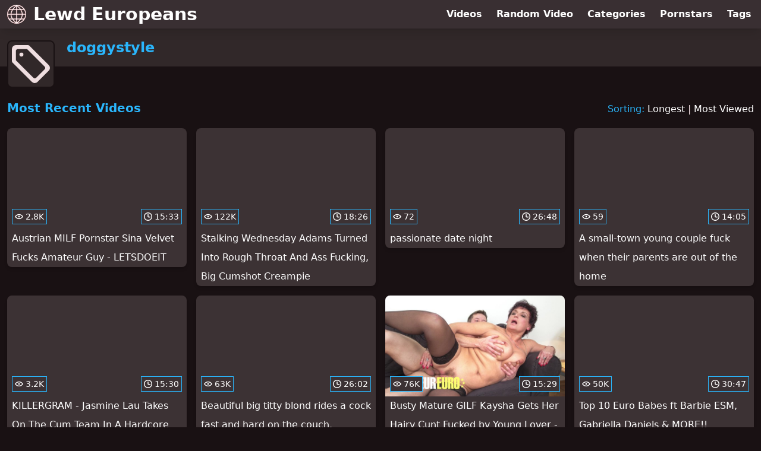

--- FILE ---
content_type: text/html; charset=utf-8
request_url: https://www.lewdeuropeans.com/tag/doggystyle
body_size: 11010
content:
<!DOCTYPE html>
<html lang="en">
  <head>
    <title>Most Recent doggystyle European Videos - Lewd Europeans</title>

    <meta charset="utf-8">
<meta name="viewport" content="width=device-width, initial-scale=1.0">

<link rel="preconnect" href="https://ei.phncdn.com">
<link rel="dns-prefetch" href="https://ei.phncdn.com">

<link rel="canonical" href="https://www.lewdeuropeans.com/tag/doggystyle">
<link rel="next" href="https://www.lewdeuropeans.com/tag/doggystyle/page/2">


<meta name="robots" content="noindex">

<meta name="description" content="Discover and Watch doggystyle European Videos at Lewd Europeans">
<meta name="theme-color" content="#2ab6fc">
    <link rel="apple-touch-icon" sizes="180x180" href="/apple-touch-icon.png">
<link rel="apple-touch-icon" sizes="192x192" href="/images/logo/192x192-c292f563caaf8ddb6670056fd657815c.png?vsn=d">
<link rel="icon" href="/favicon.ico" type="image/x-icon">
<link rel="manifest" href="/manifest.json" crossorigin="use-credentials">
<link rel="stylesheet" href="/css/app-292b432eaa5da7a762302446c09b805e.css?vsn=d">
<script src="/js/app-551b55ef96bd022845fe1d5eddd09b41.js?vsn=d" defer>
</script>
    
    <script type="application/ld+json">
  {"@context":"https://schema.org","@id":"https://www.lewdeuropeans.com/#website","@type":"WebSite","name":"Most Recent doggystyle European Videos - Lewd Europeans","url":"https://www.lewdeuropeans.com/"}
</script>

<script type="application/ld+json">
  {"@context":"https://schema.org","@id":"https://www.lewdeuropeans.com/tag/doggystyle#webpage","@type":"WebPage","isPartOf":{"@id":"https://www.lewdeuropeans.com/#website"},"name":"Most Recent doggystyle European Videos - Lewd Europeans","speakable":{"@type":"SpeakableSpecification","xpath":["/html/head/title","/html/head/meta[@name='description']/@content"]},"url":"https://www.lewdeuropeans.com/tag/doggystyle"}
</script>


  
  
  

    
  </head>
  <body>
    <svg style="display: none">
  <symbol id="icon-clock" viewBox="0 0 20 20">
  <path fill="currentColor" fill-rule="evenodd" d="M18 10c0-4.411-3.589-8-8-8s-8 3.589-8 8 3.589 8 8 8 8-3.589 8-8m2 0c0 5.523-4.477 10-10 10S0 15.523 0 10 4.477 0 10 0s10 4.477 10 10m-4 1a1 1 0 0 1-1 1h-4a2 2 0 0 1-2-2V5a1 1 0 0 1 2 0v4c0 .55.45 1 1 1h3a1 1 0 0 1 1 1"/>
</symbol>
<symbol id="icon-eye" viewBox="0 -4 20 20">
  <path fill="currentColor" fill-rule="evenodd" d="M12 6c0 1.148-.895 2.077-2 2.077S8 7.147 8 6c0-1.148.895-2.077 2-2.077s2 .93 2 2.077m-2 3.923C7.011 9.924 4.195 8.447 2.399 6 4.195 3.554 7.011 2.076 10 2.076s5.805 1.478 7.601 3.925C15.805 8.447 12.989 9.924 10 9.924M10 0C5.724 0 1.999 2.417 0 6c1.999 3.584 5.724 6 10 6s8.001-2.416 10-6c-1.999-3.583-5.724-6-10-6"/>
</symbol>
<symbol id="icon-tag" viewBox="0 0 20 20">
  <path fill="currentColor" fill-rule="evenodd" d="M3.978 5.02a1.044 1.044 0 1 1 2.087 0 1.044 1.044 0 0 1-2.087 0Zm7.297 12.156L2.24 8.141a.521.521 0 0 1-.153-.37V3.13c0-.577.467-1.045 1.044-1.045h4.64c.14 0 .272.056.37.154l9.035 9.035a1.044 1.044 0 0 1 0 1.476l-4.426 4.426a1.044 1.044 0 0 1-1.475 0Zm4.659-10.094L9.158.305A1.046 1.046 0 0 0 8.421 0H2.087A2.087 2.087 0 0 0 0 2.085V8.42c0 .277.11.542.306.738l10.231 10.23a2.086 2.086 0 0 0 2.95 0l5.902-5.9a2.086 2.086 0 0 0 0-2.951l-3.455-3.455Z"/>
</symbol>

</svg>

<header>
  <div class="bg-surface-container-highest/95 fixed flex justify-center shadow-lg top-0 w-full z-10">
  <div class="flex flex-col justify-between w-full md:flex-row md:mx-auto md:max-w-grid-3 lg:max-w-grid-4 2xl:max-w-grid-5">
    <input type="checkbox" id="header-mainnav-state" name="header-mainnav-state" class="peer" style="display: none">

    <div class="flex group/wrapper h-[48px] max-w-grid-1 mx-auto w-full xs:max-w-grid-2 md:max-w-none md:mx-0 md:w-auto">
      <a class="flex font-bold group/title items-center leading-10 pl-3 text-xl xs:text-2xl md:!text-3xl hover:text-highlight-secondary" href="/">
        <svg class="inline-block fill-on-surface h-8 mr-3 stroke-highlight-secondary w-8 group-hover/title:fill-highlight-secondary" version="1.1" xmlns="http://www.w3.org/2000/svg" xmlns:xlink="http://www.w3.org/1999/xlink" preserveAspectRatio="xMidYMid meet" viewBox="0 0 640 640">
  <path fill-opacity="1" opacity="1" stroke-width="4" stroke-opacity="1" d="M571.33 465.53C577.27 455.18 582.68 444.33 587.56 432.99C587.65 432.76 587.75 432.55 587.87 432.33C595.21 415.02 600.74 397.03 604.48 378.4C607.37 363.95 609.15 349.12 609.83 333.94C601.09 333.94 531.14 333.94 522.4 333.94C520.81 378.31 507.56 422.08 482.86 465.25C488.57 465.25 517.15 465.25 568.58 465.25L568.58 465.25C569.81 465.32 570.73 465.41 571.33 465.53ZM465.27 493.13C438.54 531.85 402.53 570.09 357.42 607.86C364.49 606.98 371.49 605.85 378.4 604.47C397.28 600.7 415.48 595.07 433 587.58C433 587.58 433 587.56 432.99 587.56C450.8 579.9 467.39 570.93 482.73 560.65C498.1 550.34 512.34 538.62 525.43 525.48C525.43 525.47 525.45 525.46 525.48 525.43C525.48 525.43 525.48 525.43 525.48 525.43C535.61 515.34 544.89 504.57 553.33 493.13C553.33 493.13 553.33 493.13 553.33 493.13C500.5 493.13 471.14 493.13 465.27 493.13ZM174.73 493.13C165.92 493.13 95.49 493.13 86.68 493.13C95.12 504.57 104.4 515.34 114.52 525.43C114.53 525.43 114.54 525.45 114.58 525.48C114.58 525.48 114.58 525.48 114.58 525.48C127.67 538.62 141.91 550.34 157.28 560.65C172.61 570.93 189.2 579.9 207.01 587.56C207.23 587.65 207.46 587.75 207.67 587.86C224.99 595.21 242.97 600.74 261.61 604.47C268.52 605.85 275.51 606.98 282.58 607.86C282.58 607.86 282.58 607.86 282.58 607.86C228.5 557.18 192.55 518.94 174.73 493.13ZM157.14 465.25C132.45 422.08 119.19 378.31 117.61 333.94C108.87 333.94 38.93 333.94 30.18 333.94C30.86 349.12 32.64 363.94 35.53 378.4C39.31 397.27 44.94 415.48 52.43 433C52.43 433 52.45 432.99 52.45 432.99C57.29 444.23 62.64 454.99 68.52 465.25C68.52 465.25 68.52 465.25 68.52 465.25C121.69 465.25 151.23 465.25 157.14 465.25ZM118.16 306.06C121.39 262.59 135.82 218.82 161.67 174.75C152.36 174.75 77.84 174.75 68.52 174.75C62.64 185.01 57.29 195.77 52.45 207.01C52.35 207.24 52.25 207.46 52.14 207.67C44.8 224.99 39.27 242.97 35.53 261.6C32.64 276.06 30.86 290.88 30.18 306.06C30.18 306.06 30.18 306.06 30.18 306.06C82.97 306.06 112.29 306.06 118.16 306.06ZM179.53 146.88C205.97 108.78 240.92 70.46 284.55 31.91C276.8 32.82 269.16 34.02 261.61 35.53C242.73 39.31 224.53 44.94 207.01 52.43C207.01 52.43 207.02 52.44 207.02 52.44C189.2 60.11 172.61 69.07 157.28 79.36C141.92 89.67 127.68 101.38 114.58 114.52C114.58 114.53 114.56 114.54 114.52 114.57C114.52 114.57 114.52 114.57 114.52 114.57C104.4 124.67 95.12 135.43 86.68 146.88C86.68 146.88 86.68 146.88 86.68 146.88C142.39 146.88 173.34 146.88 179.53 146.88ZM460.48 146.87C469.76 146.87 544.04 146.87 553.33 146.87C544.89 135.43 535.61 124.66 525.48 114.57C525.47 114.57 525.46 114.55 525.42 114.52C525.42 114.52 525.42 114.52 525.42 114.52C512.34 101.38 498.09 89.67 482.72 79.36C467.39 69.07 450.8 60.11 432.99 52.44C432.77 52.35 432.54 52.25 432.33 52.14C415.01 44.8 397.03 39.26 378.4 35.53C370.85 34.02 363.2 32.82 355.45 31.91C355.45 31.91 355.45 31.91 355.45 31.91C407.84 83.15 442.85 121.47 460.48 146.87ZM478.33 174.75C504.19 218.82 518.61 262.59 521.85 306.06C530.65 306.06 601.03 306.06 609.83 306.06C609.15 290.88 607.36 276.06 604.47 261.6C600.69 242.73 595.06 224.52 587.58 207C587.57 207.01 587.56 207.01 587.56 207.01C582.72 195.77 577.37 185.01 571.48 174.75C571.48 174.75 571.48 174.75 571.48 174.75C515.59 174.75 484.54 174.75 478.33 174.75ZM320.01 2C341.9 2 363.18 4.07 383.84 8.2C404.2 12.28 423.99 18.4 443.22 26.56C443.49 26.65 443.74 26.75 443.99 26.86C463.15 35.11 481.24 44.9 498.18 56.28C515.1 67.62 530.75 80.49 545.11 94.9C559.52 109.26 572.39 124.92 583.73 141.82C595.1 158.77 604.9 176.85 613.15 196.03C613.14 196.03 613.14 196.03 613.12 196.03C613.14 196.06 613.14 196.07 613.15 196.08C621.46 215.53 627.68 235.56 631.8 256.16C635.94 276.83 638 298.11 638 320C638 341.9 635.94 363.18 631.8 383.85C627.73 404.2 621.6 424 613.45 443.22C613.35 443.48 613.25 443.74 613.14 443.98C604.89 463.16 595.1 481.23 583.72 498.19C572.38 515.09 559.52 530.74 545.1 545.1C530.74 559.52 515.09 572.39 498.18 583.73C481.24 595.1 463.15 604.9 443.98 613.15C443.98 613.14 443.98 613.14 443.97 613.12C443.94 613.14 443.92 613.14 443.92 613.15C424.47 621.46 404.43 627.68 383.83 631.8C363.17 635.93 341.89 638 320 638C298.11 638 276.82 635.93 256.16 631.8C235.8 627.73 216.01 621.6 196.77 613.45C196.52 613.35 196.27 613.25 196.01 613.14C176.84 604.9 158.76 595.1 141.81 583.72C124.91 572.38 109.25 559.51 94.89 545.1C80.48 530.74 67.61 515.08 56.27 498.18C44.9 481.23 35.1 463.16 26.85 443.98C26.86 443.98 26.86 443.97 26.88 443.97C26.86 443.94 26.86 443.93 26.85 443.92C18.54 424.47 12.32 404.44 8.2 383.84C4.07 363.18 2 341.9 2 320C2 298.11 4.07 276.82 8.21 256.16C12.28 235.8 18.4 216 26.56 196.78C26.65 196.52 26.75 196.26 26.86 196.02C35.11 176.84 44.9 158.76 56.28 141.81C67.62 124.91 80.49 109.25 94.9 94.89C109.26 80.48 124.91 67.61 141.82 56.27C158.77 44.89 176.85 35.1 196.02 26.85C196.02 26.85 196.02 26.86 196.02 26.87C196.05 26.86 196.07 26.85 196.07 26.85C215.53 18.55 235.56 12.33 256.17 8.2C256.17 8.2 256.17 8.2 256.17 8.2C284.13 4.07 305.41 2 320.01 2ZM333.94 146.88C389.3 146.88 420.06 146.88 426.21 146.88C401.97 114.91 371.25 82.61 333.94 49.97C333.94 49.97 333.94 49.97 333.94 49.97L333.94 146.88ZM333.94 306.06C429.97 306.06 483.32 306.06 493.99 306.06C490.37 262.94 474.38 219.17 445.76 174.75C438.31 174.75 401.04 174.75 333.94 174.75L333.94 174.75L333.94 306.06ZM333.94 465.25C403.85 465.25 442.69 465.25 450.45 465.25C478.03 421.8 492.84 378.02 494.61 333.94C483.9 333.94 430.34 333.94 333.94 333.94L333.94 333.94L333.94 465.25ZM333.94 591.22C373.51 558.7 405.9 526 430.97 493.13C424.5 493.13 392.16 493.13 333.94 493.13L333.94 493.13C333.94 551.98 333.94 584.68 333.94 591.22ZM306.07 493.13C247.85 493.13 215.5 493.13 209.03 493.13C234.1 526 266.49 558.71 306.07 591.23C306.07 591.23 306.07 591.23 306.07 591.23L306.07 493.13ZM306.07 333.94C209.67 333.94 156.11 333.94 145.4 333.94C147.17 378.02 161.97 421.8 189.56 465.25C197.33 465.25 236.16 465.25 306.07 465.25L306.07 465.25L306.07 333.94ZM306.07 174.75C238.97 174.75 201.7 174.75 194.25 174.75C165.63 219.17 149.64 262.94 146.01 306.06C156.68 306.06 210.03 306.06 306.07 306.06L306.07 306.06L306.07 174.75ZM306.07 49.96C268.76 82.6 238.04 114.91 213.8 146.88C219.95 146.88 250.7 146.88 306.07 146.88L306.07 146.88C306.07 88.73 306.07 56.42 306.07 49.96Z"></path>
</svg>
        Lewd Europeans
      </a>

      <label class="font-bold leading-relaxed ml-auto px-3 text-3xl md:hidden peer-checked:group-[]/wrapper:text-highlight-secondary" for="header-mainnav-state">
        ☰
      </label>
    </div>

    <nav class="bg-surface-container-highest/95 border-surface-container-high border-t-2 flex-wrap hidden max-w-grid-1 mx-auto shadow-lg w-full px-1 xs:max-w-grid-2 md:bg-inherit md:border-t-0 md:flex md:mx-0 md:max-w-none md:shadow-none md:w-auto peer-checked:flex">
      <div class="group">
        <a class="block font-bold leading-8 px-2 md:leading-12 lg:px-3 group-hover:text-highlight-secondary" href="/videos">
          Videos
        </a>
      </div>

      <div class="group">
        <span class="block font-bold leading-8 px-2 md:leading-12 lg:px-3 group-hover:text-highlight-secondary" data-href="L3ZpZGVvL3JhbmRvbQ==">
          Random Video
        </span>
      </div>

      <div class="basis-full w-0 sm:hidden"></div>

      <div class="group" data-flyout="categories">
        <a class="block font-bold leading-8 px-2 md:leading-12 lg:px-3 group-hover:text-highlight-secondary" href="/categories">
          Categories
        </a>
        
      </div>

      <div class="group" data-flyout="pornstars">
        <a class="block font-bold leading-8 px-2 md:leading-12 lg:px-3 group-hover:text-highlight-secondary" href="/pornstars">
          Pornstars
        </a>
        
      </div>

      <div class="group" data-flyout="tags">
        <a class="block font-bold leading-8 px-2 md:leading-12 lg:px-3 group-hover:text-highlight-secondary" href="/tags">
          Tags
        </a>
        
      </div>
    </nav>
  </div>
</div>
  <div class="bg-surface-container-high min-h-16 pt-4 md:mb-10">
  <div class="max-w-grid mx-auto pl-20 relative md:pl-28">
    <div class="absolute bg-surface-container-high border-2 border-background h-12 left-3 p-1.5 rounded-lg w-12 -top-2 md:h-20 md:top-1 md:w-20">
      <svg class="h-full w-full">
  <use href="#icon-tag"></use>
</svg>
    </div>
    <a href="/tag/doggystyle">
      <h1 class="font-bold text-2xl text-highlight-primary">doggystyle</h1>
    </a>
  </div>
</div>
</header>

<main><script type="application/ld+json">
  {"@context":"https://schema.org","@type":"BreadcrumbList","itemListElement":[{"@type":"ListItem","item":"https://www.lewdeuropeans.com/tags","name":"Tags","position":1},{"@type":"ListItem","name":"doggystyle","position":2}],"name":"Breadcrumb Trail"}
</script>
<section class="align-center flex flex-wrap justify-between">
  <h2 class="font-bold text-highlight-primary text-xl w-full lg:w-auto">Most Recent Videos</h2>

  <div class="mt-3 lg:mt-auto">
    <span class="text-highlight-primary">Sorting:</span>
    <a href="/tag/doggystyle?sort=longest">Longest</a> | <a href="/tag/doggystyle?sort=most_viewed">Most Viewed</a>
  </div>

  <div class="flex flex-wrap grow justify-center mt-3 -mx-2 w-full">
    <div class="max-w-grid-1 p-2 w-grid">
      <a class="bg-surface-container-highest block rounded-lg shadow-md hover:bg-highlight-primary hover:text-inverse-on-surface" href="/video/pornhub/6943fb51c8f05/austrian-milf-pornstar-sina-velvet-fucks-amateur-guy-letsdoeit" title="Austrian MILF Pornstar Sina Velvet Fucks Amateur Guy - LETSDOEIT">
  <div class="overflow-hidden pt-[56.25%] relative rounded-t-lg w-full">
    <img class="absolute contain-intrinsic-320-180 content-auto left-0 top-0 w-full hover:scale-105" src="data:image/svg+xml,%3Csvg%20xmlns='http://www.w3.org/2000/svg'%20viewBox='0%200%2016%209'%3E%3C/svg%3E" data-lazy-src="https://ei.phncdn.com/videos/202512/18/33111265/original/(m=eaAaGwObaaamqv)(mh=f06AWytdQzDID9hu)16.jpg" alt="Austrian MILF Pornstar Sina Velvet Fucks Amateur Guy - LETSDOEIT">

    <div class="absolute bg-surface-container-highest bg-opacity-70 border border-highlight-primary bottom-2 font-sans leading-4 left-2 p-1 text-nowrap text-on-surface text-sm">
      <svg class="h-3.5 inline-block -mt-0.5 w-3.5">
  <use href="#icon-eye"></use>
</svg>
      2.8K
    </div>

    <div class="absolute bg-surface-container-highest bg-opacity-70 border border-highlight-primary bottom-2 font-sans leading-4 p-1 right-2 text-nowrap text-on-surface text-sm">
      <svg class="h-3.5 inline-block -mt-0.5 w-3.5">
  <use href="#icon-clock"></use>
</svg>
      15:33
    </div>
  </div>

  <div class="leading-loose overflow-hidden px-2 text-ellipsis text-nowrap">
    Austrian MILF Pornstar Sina Velvet Fucks Amateur Guy - LETSDOEIT
  </div>
</a>
    </div><div class="max-w-grid-1 p-2 w-grid">
      <a class="bg-surface-container-highest block rounded-lg shadow-md hover:bg-highlight-primary hover:text-inverse-on-surface" href="/video/pornhub/688663655506e/stalking-wednesday-adams-turned-into-rough-throat-and-ass-fucking-big-cumshot-creampie" title="Stalking Wednesday Adams Turned Into Rough Throat And Ass Fucking, Big Cumshot Creampie">
  <div class="overflow-hidden pt-[56.25%] relative rounded-t-lg w-full">
    <img class="absolute contain-intrinsic-320-180 content-auto left-0 top-0 w-full hover:scale-105" src="data:image/svg+xml,%3Csvg%20xmlns='http://www.w3.org/2000/svg'%20viewBox='0%200%2016%209'%3E%3C/svg%3E" data-lazy-src="https://ei.phncdn.com/videos/202507/27/17323835/original/(m=qG8_UO0beaAaGwObaaamqv)(mh=V9DmYvyyHYaNs-FB)0.jpg" alt="Stalking Wednesday Adams Turned Into Rough Throat And Ass Fucking, Big Cumshot Creampie">

    <div class="absolute bg-surface-container-highest bg-opacity-70 border border-highlight-primary bottom-2 font-sans leading-4 left-2 p-1 text-nowrap text-on-surface text-sm">
      <svg class="h-3.5 inline-block -mt-0.5 w-3.5">
  <use href="#icon-eye"></use>
</svg>
      122K
    </div>

    <div class="absolute bg-surface-container-highest bg-opacity-70 border border-highlight-primary bottom-2 font-sans leading-4 p-1 right-2 text-nowrap text-on-surface text-sm">
      <svg class="h-3.5 inline-block -mt-0.5 w-3.5">
  <use href="#icon-clock"></use>
</svg>
      18:26
    </div>
  </div>

  <div class="leading-loose overflow-hidden px-2 text-ellipsis text-nowrap">
    Stalking Wednesday Adams Turned Into Rough Throat And Ass Fucking, Big Cumshot Creampie
  </div>
</a>
    </div><div class="max-w-grid-1 p-2 w-grid">
      <a class="bg-surface-container-highest block rounded-lg shadow-md hover:bg-highlight-primary hover:text-inverse-on-surface" href="/video/pornhub/68f14d22b3d9b/passionate-date-night" title="passionate date night">
  <div class="overflow-hidden pt-[56.25%] relative rounded-t-lg w-full">
    <img class="absolute contain-intrinsic-320-180 content-auto left-0 top-0 w-full hover:scale-105" src="data:image/svg+xml,%3Csvg%20xmlns='http://www.w3.org/2000/svg'%20viewBox='0%200%2016%209'%3E%3C/svg%3E" data-lazy-src="https://ei.phncdn.com/videos/202510/16/26532445/original/(m=eaAaGwObaaamqv)(mh=mv_bZaKY6KQszuJK)12.jpg" alt="passionate date night">

    <div class="absolute bg-surface-container-highest bg-opacity-70 border border-highlight-primary bottom-2 font-sans leading-4 left-2 p-1 text-nowrap text-on-surface text-sm">
      <svg class="h-3.5 inline-block -mt-0.5 w-3.5">
  <use href="#icon-eye"></use>
</svg>
      72
    </div>

    <div class="absolute bg-surface-container-highest bg-opacity-70 border border-highlight-primary bottom-2 font-sans leading-4 p-1 right-2 text-nowrap text-on-surface text-sm">
      <svg class="h-3.5 inline-block -mt-0.5 w-3.5">
  <use href="#icon-clock"></use>
</svg>
      26:48
    </div>
  </div>

  <div class="leading-loose overflow-hidden px-2 text-ellipsis text-nowrap">
    passionate date night
  </div>
</a>
    </div><div class="max-w-grid-1 p-2 w-grid">
      <a class="bg-surface-container-highest block rounded-lg shadow-md hover:bg-highlight-primary hover:text-inverse-on-surface" href="/video/pornhub/68e7edb7bdb06/a-small-town-young-couple-fuck-when-their-parents-are-out-of-the-home" title="A small-town young couple fuck when their parents are out of the home">
  <div class="overflow-hidden pt-[56.25%] relative rounded-t-lg w-full">
    <img class="absolute contain-intrinsic-320-180 content-auto left-0 top-0 w-full hover:scale-105" src="data:image/svg+xml,%3Csvg%20xmlns='http://www.w3.org/2000/svg'%20viewBox='0%200%2016%209'%3E%3C/svg%3E" data-lazy-src="https://ei.phncdn.com/videos/202510/09/25722325/original/(m=q6VHWU0beaAaGwObaaamqv)(mh=MryN2QDJ8Q7THxg8)0.jpg" alt="A small-town young couple fuck when their parents are out of the home">

    <div class="absolute bg-surface-container-highest bg-opacity-70 border border-highlight-primary bottom-2 font-sans leading-4 left-2 p-1 text-nowrap text-on-surface text-sm">
      <svg class="h-3.5 inline-block -mt-0.5 w-3.5">
  <use href="#icon-eye"></use>
</svg>
      59
    </div>

    <div class="absolute bg-surface-container-highest bg-opacity-70 border border-highlight-primary bottom-2 font-sans leading-4 p-1 right-2 text-nowrap text-on-surface text-sm">
      <svg class="h-3.5 inline-block -mt-0.5 w-3.5">
  <use href="#icon-clock"></use>
</svg>
      14:05
    </div>
  </div>

  <div class="leading-loose overflow-hidden px-2 text-ellipsis text-nowrap">
    A small-town young couple fuck when their parents are out of the home
  </div>
</a>
    </div><div class="max-w-grid-1 p-2 w-grid">
      <a class="bg-surface-container-highest block rounded-lg shadow-md hover:bg-highlight-primary hover:text-inverse-on-surface" href="/video/pornhub/690f9792639af/killergram-jasmine-lau-takes-on-the-cum-team-in-a-hardcore-gangbang-at-killergram-towers" title="KILLERGRAM - Jasmine Lau Takes On The Cum Team In A Hardcore Gangbang At Killergram Towers">
  <div class="overflow-hidden pt-[56.25%] relative rounded-t-lg w-full">
    <img class="absolute contain-intrinsic-320-180 content-auto left-0 top-0 w-full hover:scale-105" src="data:image/svg+xml,%3Csvg%20xmlns='http://www.w3.org/2000/svg'%20viewBox='0%200%2016%209'%3E%3C/svg%3E" data-lazy-src="https://ei.phncdn.com/videos/202511/08/29097245/original/(m=qX9UHX0beaAaGwObaaamqv)(mh=5jUECr4AkfbChdPM)0.jpg" alt="KILLERGRAM - Jasmine Lau Takes On The Cum Team In A Hardcore Gangbang At Killergram Towers">

    <div class="absolute bg-surface-container-highest bg-opacity-70 border border-highlight-primary bottom-2 font-sans leading-4 left-2 p-1 text-nowrap text-on-surface text-sm">
      <svg class="h-3.5 inline-block -mt-0.5 w-3.5">
  <use href="#icon-eye"></use>
</svg>
      3.2K
    </div>

    <div class="absolute bg-surface-container-highest bg-opacity-70 border border-highlight-primary bottom-2 font-sans leading-4 p-1 right-2 text-nowrap text-on-surface text-sm">
      <svg class="h-3.5 inline-block -mt-0.5 w-3.5">
  <use href="#icon-clock"></use>
</svg>
      15:30
    </div>
  </div>

  <div class="leading-loose overflow-hidden px-2 text-ellipsis text-nowrap">
    KILLERGRAM - Jasmine Lau Takes On The Cum Team In A Hardcore Gangbang At Killergram Towers
  </div>
</a>
    </div><div class="max-w-grid-1 p-2 w-grid">
      <a class="bg-surface-container-highest block rounded-lg shadow-md hover:bg-highlight-primary hover:text-inverse-on-surface" href="/video/pornhub/661f71550262e/beautiful-big-titty-blond-rides-a-cock-fast-and-hard-on-the-couch" title="Beautiful big titty blond rides a cock fast and hard on the couch.">
  <div class="overflow-hidden pt-[56.25%] relative rounded-t-lg w-full">
    <img class="absolute contain-intrinsic-320-180 content-auto left-0 top-0 w-full hover:scale-105" src="data:image/svg+xml,%3Csvg%20xmlns='http://www.w3.org/2000/svg'%20viewBox='0%200%2016%209'%3E%3C/svg%3E" data-lazy-src="https://ei.phncdn.com/videos/202404/17/451184491/original/(m=eaAaGwObaaamqv)(mh=ZFRBIDDcWDQGlWwW)10.jpg" alt="Beautiful big titty blond rides a cock fast and hard on the couch.">

    <div class="absolute bg-surface-container-highest bg-opacity-70 border border-highlight-primary bottom-2 font-sans leading-4 left-2 p-1 text-nowrap text-on-surface text-sm">
      <svg class="h-3.5 inline-block -mt-0.5 w-3.5">
  <use href="#icon-eye"></use>
</svg>
      63K
    </div>

    <div class="absolute bg-surface-container-highest bg-opacity-70 border border-highlight-primary bottom-2 font-sans leading-4 p-1 right-2 text-nowrap text-on-surface text-sm">
      <svg class="h-3.5 inline-block -mt-0.5 w-3.5">
  <use href="#icon-clock"></use>
</svg>
      26:02
    </div>
  </div>

  <div class="leading-loose overflow-hidden px-2 text-ellipsis text-nowrap">
    Beautiful big titty blond rides a cock fast and hard on the couch.
  </div>
</a>
    </div><div class="max-w-grid-1 p-2 w-grid">
      <a class="bg-surface-container-highest block rounded-lg shadow-md hover:bg-highlight-primary hover:text-inverse-on-surface" href="/video/pornhub/682c9798d7a75/busty-mature-gilf-kaysha-gets-her-hairy-cunt-fucked-by-young-lover-amateur-euro" title="Busty Mature GILF Kaysha Gets Her Hairy Cunt Fucked by Young Lover - AMATEUR EURO">
  <div class="overflow-hidden pt-[56.25%] relative rounded-t-lg w-full">
    <img class="absolute contain-intrinsic-320-180 content-auto left-0 top-0 w-full hover:scale-105" src="data:image/svg+xml,%3Csvg%20xmlns='http://www.w3.org/2000/svg'%20viewBox='0%200%2016%209'%3E%3C/svg%3E" data-lazy-src="https://ei.phncdn.com/videos/202505/20/468904515/original/(m=eaAaGwObaaamqv)(mh=2TayeCSR9sH4LRFJ)16.jpg" alt="Busty Mature GILF Kaysha Gets Her Hairy Cunt Fucked by Young Lover - AMATEUR EURO">

    <div class="absolute bg-surface-container-highest bg-opacity-70 border border-highlight-primary bottom-2 font-sans leading-4 left-2 p-1 text-nowrap text-on-surface text-sm">
      <svg class="h-3.5 inline-block -mt-0.5 w-3.5">
  <use href="#icon-eye"></use>
</svg>
      76K
    </div>

    <div class="absolute bg-surface-container-highest bg-opacity-70 border border-highlight-primary bottom-2 font-sans leading-4 p-1 right-2 text-nowrap text-on-surface text-sm">
      <svg class="h-3.5 inline-block -mt-0.5 w-3.5">
  <use href="#icon-clock"></use>
</svg>
      15:29
    </div>
  </div>

  <div class="leading-loose overflow-hidden px-2 text-ellipsis text-nowrap">
    Busty Mature GILF Kaysha Gets Her Hairy Cunt Fucked by Young Lover - AMATEUR EURO
  </div>
</a>
    </div><div class="max-w-grid-1 p-2 w-grid">
      <a class="bg-surface-container-highest block rounded-lg shadow-md hover:bg-highlight-primary hover:text-inverse-on-surface" href="/video/pornhub/6542ecb21fbeb/top-10-euro-babes-ft-barbie-esm-gabriella-daniels-more" title="Top 10 Euro Babes ft Barbie ESM, Gabriella Daniels &amp; MORE!!">
  <div class="overflow-hidden pt-[56.25%] relative rounded-t-lg w-full">
    <img class="absolute contain-intrinsic-320-180 content-auto left-0 top-0 w-full hover:scale-105" src="data:image/svg+xml,%3Csvg%20xmlns='http://www.w3.org/2000/svg'%20viewBox='0%200%2016%209'%3E%3C/svg%3E" data-lazy-src="https://ei.phncdn.com/videos/202311/02/442260601/original/(m=qVM0N0YbeaAaGwObaaamqv)(mh=aegA_bXbtnAf9XmU)0.jpg" alt="Top 10 Euro Babes ft Barbie ESM, Gabriella Daniels &amp; MORE!!">

    <div class="absolute bg-surface-container-highest bg-opacity-70 border border-highlight-primary bottom-2 font-sans leading-4 left-2 p-1 text-nowrap text-on-surface text-sm">
      <svg class="h-3.5 inline-block -mt-0.5 w-3.5">
  <use href="#icon-eye"></use>
</svg>
      50K
    </div>

    <div class="absolute bg-surface-container-highest bg-opacity-70 border border-highlight-primary bottom-2 font-sans leading-4 p-1 right-2 text-nowrap text-on-surface text-sm">
      <svg class="h-3.5 inline-block -mt-0.5 w-3.5">
  <use href="#icon-clock"></use>
</svg>
      30:47
    </div>
  </div>

  <div class="leading-loose overflow-hidden px-2 text-ellipsis text-nowrap">
    Top 10 Euro Babes ft Barbie ESM, Gabriella Daniels &amp; MORE!!
  </div>
</a>
    </div><div class="max-w-grid-1 p-2 w-grid">
      <a class="bg-surface-container-highest block rounded-lg shadow-md hover:bg-highlight-primary hover:text-inverse-on-surface" href="/video/pornhub/68f30e9458cba/allie-haze-loves-to-suck-on-balls" title="Allie Haze Loves To Suck On Balls">
  <div class="overflow-hidden pt-[56.25%] relative rounded-t-lg w-full">
    <img class="absolute contain-intrinsic-320-180 content-auto left-0 top-0 w-full hover:scale-105" src="data:image/svg+xml,%3Csvg%20xmlns='http://www.w3.org/2000/svg'%20viewBox='0%200%2016%209'%3E%3C/svg%3E" data-lazy-src="https://ei.phncdn.com/videos/202510/18/26676885/original/(m=eaAaGwObaaamqv)(mh=3x7DvOwKh7d44u1P)10.jpg" alt="Allie Haze Loves To Suck On Balls">

    <div class="absolute bg-surface-container-highest bg-opacity-70 border border-highlight-primary bottom-2 font-sans leading-4 left-2 p-1 text-nowrap text-on-surface text-sm">
      <svg class="h-3.5 inline-block -mt-0.5 w-3.5">
  <use href="#icon-eye"></use>
</svg>
      447
    </div>

    <div class="absolute bg-surface-container-highest bg-opacity-70 border border-highlight-primary bottom-2 font-sans leading-4 p-1 right-2 text-nowrap text-on-surface text-sm">
      <svg class="h-3.5 inline-block -mt-0.5 w-3.5">
  <use href="#icon-clock"></use>
</svg>
      28:35
    </div>
  </div>

  <div class="leading-loose overflow-hidden px-2 text-ellipsis text-nowrap">
    Allie Haze Loves To Suck On Balls
  </div>
</a>
    </div><div class="max-w-grid-1 p-2 w-grid">
      <a class="bg-surface-container-highest block rounded-lg shadow-md hover:bg-highlight-primary hover:text-inverse-on-surface" href="/video/pornhub/68f1eeb72e1fa/datezone-cheating-wife-fucked-by-her-lover-in-bed" title="DATEZONE - Cheating wife fucked by her lover in bed">
  <div class="overflow-hidden pt-[56.25%] relative rounded-t-lg w-full">
    <img class="absolute contain-intrinsic-320-180 content-auto left-0 top-0 w-full hover:scale-105" src="data:image/svg+xml,%3Csvg%20xmlns='http://www.w3.org/2000/svg'%20viewBox='0%200%2016%209'%3E%3C/svg%3E" data-lazy-src="https://ei.phncdn.com/videos/202510/17/26583875/original/(m=eaAaGwObaaamqv)(mh=LwLVdx7CJPEv_fju)12.jpg" alt="DATEZONE - Cheating wife fucked by her lover in bed">

    <div class="absolute bg-surface-container-highest bg-opacity-70 border border-highlight-primary bottom-2 font-sans leading-4 left-2 p-1 text-nowrap text-on-surface text-sm">
      <svg class="h-3.5 inline-block -mt-0.5 w-3.5">
  <use href="#icon-eye"></use>
</svg>
      2.1K
    </div>

    <div class="absolute bg-surface-container-highest bg-opacity-70 border border-highlight-primary bottom-2 font-sans leading-4 p-1 right-2 text-nowrap text-on-surface text-sm">
      <svg class="h-3.5 inline-block -mt-0.5 w-3.5">
  <use href="#icon-clock"></use>
</svg>
      17:59
    </div>
  </div>

  <div class="leading-loose overflow-hidden px-2 text-ellipsis text-nowrap">
    DATEZONE - Cheating wife fucked by her lover in bed
  </div>
</a>
    </div><div class="max-w-grid-1 p-2 w-grid">
      <a class="bg-surface-container-highest block rounded-lg shadow-md hover:bg-highlight-primary hover:text-inverse-on-surface" href="/video/pornhub/66a86580627d6/amazing-young-blonde-gets-cum-in-mouth-from-old-bartender-after-she-gets-hard-pussy-fucked" title="Amazing young blonde gets cum in mouth from old bartender after she gets hard pussy fucked">
  <div class="overflow-hidden pt-[56.25%] relative rounded-t-lg w-full">
    <img class="absolute contain-intrinsic-320-180 content-auto left-0 top-0 w-full hover:scale-105" src="data:image/svg+xml,%3Csvg%20xmlns='http://www.w3.org/2000/svg'%20viewBox='0%200%2016%209'%3E%3C/svg%3E" data-lazy-src="https://ei.phncdn.com/videos/202407/30/455827441/original/(m=eaAaGwObaaamqv)(mh=cQwtIJILHCSgfWyW)0.jpg" alt="Amazing young blonde gets cum in mouth from old bartender after she gets hard pussy fucked">

    <div class="absolute bg-surface-container-highest bg-opacity-70 border border-highlight-primary bottom-2 font-sans leading-4 left-2 p-1 text-nowrap text-on-surface text-sm">
      <svg class="h-3.5 inline-block -mt-0.5 w-3.5">
  <use href="#icon-eye"></use>
</svg>
      224K
    </div>

    <div class="absolute bg-surface-container-highest bg-opacity-70 border border-highlight-primary bottom-2 font-sans leading-4 p-1 right-2 text-nowrap text-on-surface text-sm">
      <svg class="h-3.5 inline-block -mt-0.5 w-3.5">
  <use href="#icon-clock"></use>
</svg>
      6:14
    </div>
  </div>

  <div class="leading-loose overflow-hidden px-2 text-ellipsis text-nowrap">
    Amazing young blonde gets cum in mouth from old bartender after she gets hard pussy fucked
  </div>
</a>
    </div><div class="max-w-grid-1 p-2 w-grid">
      <a class="bg-surface-container-highest block rounded-lg shadow-md hover:bg-highlight-primary hover:text-inverse-on-surface" href="/video/pornhub/68be88a4e8691/sexyhub-charlie-red-moans-as-she-grind-on-top-of-john-price-while-he-licks-her-hard-nipples" title="SEXYHUB - Charlie Red Moans As She Grind On Top Of John Price While He Licks Her Hard Nipples">
  <div class="overflow-hidden pt-[56.25%] relative rounded-t-lg w-full">
    <img class="absolute contain-intrinsic-320-180 content-auto left-0 top-0 w-full hover:scale-105" src="data:image/svg+xml,%3Csvg%20xmlns='http://www.w3.org/2000/svg'%20viewBox='0%200%2016%209'%3E%3C/svg%3E" data-lazy-src="https://ei.phncdn.com/videos/202509/08/21846615/original/(m=eaAaGwObaaamqv)(mh=UMqmBICU30mRWpH2)15.jpg" alt="SEXYHUB - Charlie Red Moans As She Grind On Top Of John Price While He Licks Her Hard Nipples">

    <div class="absolute bg-surface-container-highest bg-opacity-70 border border-highlight-primary bottom-2 font-sans leading-4 left-2 p-1 text-nowrap text-on-surface text-sm">
      <svg class="h-3.5 inline-block -mt-0.5 w-3.5">
  <use href="#icon-eye"></use>
</svg>
      517
    </div>

    <div class="absolute bg-surface-container-highest bg-opacity-70 border border-highlight-primary bottom-2 font-sans leading-4 p-1 right-2 text-nowrap text-on-surface text-sm">
      <svg class="h-3.5 inline-block -mt-0.5 w-3.5">
  <use href="#icon-clock"></use>
</svg>
      20:39
    </div>
  </div>

  <div class="leading-loose overflow-hidden px-2 text-ellipsis text-nowrap">
    SEXYHUB - Charlie Red Moans As She Grind On Top Of John Price While He Licks Her Hard Nipples
  </div>
</a>
    </div><div class="max-w-grid-1 p-2 w-grid">
      <a class="bg-surface-container-highest block rounded-lg shadow-md hover:bg-highlight-primary hover:text-inverse-on-surface" href="/video/pornhub/68652231d3017/hot-blonde-dutch-teen-babe-dirty-hookup-in-apartment" title="Hot Blonde Dutch Teen Babe: Dirty Hookup in Apartment">
  <div class="overflow-hidden pt-[56.25%] relative rounded-t-lg w-full">
    <img class="absolute contain-intrinsic-320-180 content-auto left-0 top-0 w-full hover:scale-105" src="data:image/svg+xml,%3Csvg%20xmlns='http://www.w3.org/2000/svg'%20viewBox='0%200%2016%209'%3E%3C/svg%3E" data-lazy-src="https://ei.phncdn.com/videos/202507/02/13433825/original/(m=eaAaGwObaaamqv)(mh=DPQ9j5Fpq5_KSXu1)13.jpg" alt="Hot Blonde Dutch Teen Babe: Dirty Hookup in Apartment">

    <div class="absolute bg-surface-container-highest bg-opacity-70 border border-highlight-primary bottom-2 font-sans leading-4 left-2 p-1 text-nowrap text-on-surface text-sm">
      <svg class="h-3.5 inline-block -mt-0.5 w-3.5">
  <use href="#icon-eye"></use>
</svg>
      31K
    </div>

    <div class="absolute bg-surface-container-highest bg-opacity-70 border border-highlight-primary bottom-2 font-sans leading-4 p-1 right-2 text-nowrap text-on-surface text-sm">
      <svg class="h-3.5 inline-block -mt-0.5 w-3.5">
  <use href="#icon-clock"></use>
</svg>
      27:21
    </div>
  </div>

  <div class="leading-loose overflow-hidden px-2 text-ellipsis text-nowrap">
    Hot Blonde Dutch Teen Babe: Dirty Hookup in Apartment
  </div>
</a>
    </div><div class="max-w-grid-1 p-2 w-grid">
      <a class="bg-surface-container-highest block rounded-lg shadow-md hover:bg-highlight-primary hover:text-inverse-on-surface" href="/video/pornhub/672c8d1f345e4/blonde-cougar-euforia-and-her-dirty-threesome-are-these-2-dudes-ready-to-meet-her" title="Blonde cougar Euforia and her DIRTY THREESOME: Are these 2 dudes ready to meet her?">
  <div class="overflow-hidden pt-[56.25%] relative rounded-t-lg w-full">
    <img class="absolute contain-intrinsic-320-180 content-auto left-0 top-0 w-full hover:scale-105" src="data:image/svg+xml,%3Csvg%20xmlns='http://www.w3.org/2000/svg'%20viewBox='0%200%2016%209'%3E%3C/svg%3E" data-lazy-src="https://ei.phncdn.com/videos/202411/07/460186951/original/(m=eaAaGwObaaamqv)(mh=vjV6lzBfDdRLDe3L)12.jpg" alt="Blonde cougar Euforia and her DIRTY THREESOME: Are these 2 dudes ready to meet her?">

    <div class="absolute bg-surface-container-highest bg-opacity-70 border border-highlight-primary bottom-2 font-sans leading-4 left-2 p-1 text-nowrap text-on-surface text-sm">
      <svg class="h-3.5 inline-block -mt-0.5 w-3.5">
  <use href="#icon-eye"></use>
</svg>
      30K
    </div>

    <div class="absolute bg-surface-container-highest bg-opacity-70 border border-highlight-primary bottom-2 font-sans leading-4 p-1 right-2 text-nowrap text-on-surface text-sm">
      <svg class="h-3.5 inline-block -mt-0.5 w-3.5">
  <use href="#icon-clock"></use>
</svg>
      5:16
    </div>
  </div>

  <div class="leading-loose overflow-hidden px-2 text-ellipsis text-nowrap">
    Blonde cougar Euforia and her DIRTY THREESOME: Are these 2 dudes ready to meet her?
  </div>
</a>
    </div><div class="max-w-grid-1 p-2 w-grid">
      <a class="bg-surface-container-highest block rounded-lg shadow-md hover:bg-highlight-primary hover:text-inverse-on-surface" href="/video/pornhub/659fb88480e75/carol-linda-gets-nailed-hard-from-behind-youre-gonna-love-it" title="Carol Linda gets nailed hard from behind. You&#39;re gonna love it!">
  <div class="overflow-hidden pt-[56.25%] relative rounded-t-lg w-full">
    <img class="absolute contain-intrinsic-320-180 content-auto left-0 top-0 w-full hover:scale-105" src="data:image/svg+xml,%3Csvg%20xmlns='http://www.w3.org/2000/svg'%20viewBox='0%200%2016%209'%3E%3C/svg%3E" data-lazy-src="https://ei.phncdn.com/videos/202401/11/446318371/original/(m=eaAaGwObaaamqv)(mh=KsHsojlOdx3mHU1V)2.jpg" alt="Carol Linda gets nailed hard from behind. You&#39;re gonna love it!">

    <div class="absolute bg-surface-container-highest bg-opacity-70 border border-highlight-primary bottom-2 font-sans leading-4 left-2 p-1 text-nowrap text-on-surface text-sm">
      <svg class="h-3.5 inline-block -mt-0.5 w-3.5">
  <use href="#icon-eye"></use>
</svg>
      29K
    </div>

    <div class="absolute bg-surface-container-highest bg-opacity-70 border border-highlight-primary bottom-2 font-sans leading-4 p-1 right-2 text-nowrap text-on-surface text-sm">
      <svg class="h-3.5 inline-block -mt-0.5 w-3.5">
  <use href="#icon-clock"></use>
</svg>
      5:07
    </div>
  </div>

  <div class="leading-loose overflow-hidden px-2 text-ellipsis text-nowrap">
    Carol Linda gets nailed hard from behind. You&#39;re gonna love it!
  </div>
</a>
    </div><div class="max-w-grid-1 p-2 w-grid">
      <a class="bg-surface-container-highest block rounded-lg shadow-md hover:bg-highlight-primary hover:text-inverse-on-surface" href="/video/pornhub/676f827c24246/i-bet-your-sperm-is-really-strong-horny-stepmom-wants-stepson-to-breed-her" title="&quot;I bet your sperm is really strong&quot; Horny Stepmom wants stepson to Breed her">
  <div class="overflow-hidden pt-[56.25%] relative rounded-t-lg w-full">
    <img class="absolute contain-intrinsic-320-180 content-auto left-0 top-0 w-full hover:scale-105" src="data:image/svg+xml,%3Csvg%20xmlns='http://www.w3.org/2000/svg'%20viewBox='0%200%2016%209'%3E%3C/svg%3E" data-lazy-src="https://ei.phncdn.com/videos/202412/28/462429161/original/(m=qL2087ZbeaAaGwObaaamqv)(mh=pm-mv9JuYspUwkfP)0.jpg" alt="&quot;I bet your sperm is really strong&quot; Horny Stepmom wants stepson to Breed her">

    <div class="absolute bg-surface-container-highest bg-opacity-70 border border-highlight-primary bottom-2 font-sans leading-4 left-2 p-1 text-nowrap text-on-surface text-sm">
      <svg class="h-3.5 inline-block -mt-0.5 w-3.5">
  <use href="#icon-eye"></use>
</svg>
      305K
    </div>

    <div class="absolute bg-surface-container-highest bg-opacity-70 border border-highlight-primary bottom-2 font-sans leading-4 p-1 right-2 text-nowrap text-on-surface text-sm">
      <svg class="h-3.5 inline-block -mt-0.5 w-3.5">
  <use href="#icon-clock"></use>
</svg>
      15:55
    </div>
  </div>

  <div class="leading-loose overflow-hidden px-2 text-ellipsis text-nowrap">
    &quot;I bet your sperm is really strong&quot; Horny Stepmom wants stepson to Breed her
  </div>
</a>
    </div><div class="max-w-grid-1 p-2 w-grid">
      <a class="bg-surface-container-highest block rounded-lg shadow-md hover:bg-highlight-primary hover:text-inverse-on-surface" href="/video/pornhub/688da750dbe06/gorgeous-sushi-girl-with-a-squirting-pussy-loves-that-big-cock-inside-her" title="Gorgeous sushi girl with a squirting pussy loves that big cock inside her!">
  <div class="overflow-hidden pt-[56.25%] relative rounded-t-lg w-full">
    <img class="absolute contain-intrinsic-320-180 content-auto left-0 top-0 w-full hover:scale-105" src="data:image/svg+xml,%3Csvg%20xmlns='http://www.w3.org/2000/svg'%20viewBox='0%200%2016%209'%3E%3C/svg%3E" data-lazy-src="https://ei.phncdn.com/videos/202508/02/17941505/original/(m=eaAaGwObaaamqv)(mh=fPQwk0-CzSTKjthl)13.jpg" alt="Gorgeous sushi girl with a squirting pussy loves that big cock inside her!">

    <div class="absolute bg-surface-container-highest bg-opacity-70 border border-highlight-primary bottom-2 font-sans leading-4 left-2 p-1 text-nowrap text-on-surface text-sm">
      <svg class="h-3.5 inline-block -mt-0.5 w-3.5">
  <use href="#icon-eye"></use>
</svg>
      26K
    </div>

    <div class="absolute bg-surface-container-highest bg-opacity-70 border border-highlight-primary bottom-2 font-sans leading-4 p-1 right-2 text-nowrap text-on-surface text-sm">
      <svg class="h-3.5 inline-block -mt-0.5 w-3.5">
  <use href="#icon-clock"></use>
</svg>
      9:12
    </div>
  </div>

  <div class="leading-loose overflow-hidden px-2 text-ellipsis text-nowrap">
    Gorgeous sushi girl with a squirting pussy loves that big cock inside her!
  </div>
</a>
    </div><div class="max-w-grid-1 p-2 w-grid">
      <a class="bg-surface-container-highest block rounded-lg shadow-md hover:bg-highlight-primary hover:text-inverse-on-surface" href="/video/pornhub/660e8af5cf8e9/brunette-hottie-briseida-myers-accepts-the-challenge-of-an-outdoor-pickup" title="Brunette hottie Briseida Myers accepts the challenge of an OUTDOOR PICKUP!">
  <div class="overflow-hidden pt-[56.25%] relative rounded-t-lg w-full">
    <img class="absolute contain-intrinsic-320-180 content-auto left-0 top-0 w-full hover:scale-105" src="data:image/svg+xml,%3Csvg%20xmlns='http://www.w3.org/2000/svg'%20viewBox='0%200%2016%209'%3E%3C/svg%3E" data-lazy-src="https://ei.phncdn.com/videos/202404/04/450609361/original/(m=eaAaGwObaaamqv)(mh=_OlS0EsThFDxrC9S)11.jpg" alt="Brunette hottie Briseida Myers accepts the challenge of an OUTDOOR PICKUP!">

    <div class="absolute bg-surface-container-highest bg-opacity-70 border border-highlight-primary bottom-2 font-sans leading-4 left-2 p-1 text-nowrap text-on-surface text-sm">
      <svg class="h-3.5 inline-block -mt-0.5 w-3.5">
  <use href="#icon-eye"></use>
</svg>
      161K
    </div>

    <div class="absolute bg-surface-container-highest bg-opacity-70 border border-highlight-primary bottom-2 font-sans leading-4 p-1 right-2 text-nowrap text-on-surface text-sm">
      <svg class="h-3.5 inline-block -mt-0.5 w-3.5">
  <use href="#icon-clock"></use>
</svg>
      5:09
    </div>
  </div>

  <div class="leading-loose overflow-hidden px-2 text-ellipsis text-nowrap">
    Brunette hottie Briseida Myers accepts the challenge of an OUTDOOR PICKUP!
  </div>
</a>
    </div><div class="max-w-grid-1 p-2 w-grid">
      <a class="bg-surface-container-highest block rounded-lg shadow-md hover:bg-highlight-primary hover:text-inverse-on-surface" href="/video/pornhub/68b1ae7dab6dd/pizza-guys-deliver-order-of-large-pepperoni-to-hungry-blonde-latina-milf-part-22" title="Pizza Guys Deliver Order Of Large Pepperoni To Hungry Blonde Latina MILF part 22">
  <div class="overflow-hidden pt-[56.25%] relative rounded-t-lg w-full">
    <img class="absolute contain-intrinsic-320-180 content-auto left-0 top-0 w-full hover:scale-105" src="data:image/svg+xml,%3Csvg%20xmlns='http://www.w3.org/2000/svg'%20viewBox='0%200%2016%209'%3E%3C/svg%3E" data-lazy-src="https://ei.phncdn.com/videos/202508/29/20879205/original/(m=eaAaGwObaaamqv)(mh=UkNyzMU40fPkiUJ6)12.jpg" alt="Pizza Guys Deliver Order Of Large Pepperoni To Hungry Blonde Latina MILF part 22">

    <div class="absolute bg-surface-container-highest bg-opacity-70 border border-highlight-primary bottom-2 font-sans leading-4 left-2 p-1 text-nowrap text-on-surface text-sm">
      <svg class="h-3.5 inline-block -mt-0.5 w-3.5">
  <use href="#icon-eye"></use>
</svg>
      4.7K
    </div>

    <div class="absolute bg-surface-container-highest bg-opacity-70 border border-highlight-primary bottom-2 font-sans leading-4 p-1 right-2 text-nowrap text-on-surface text-sm">
      <svg class="h-3.5 inline-block -mt-0.5 w-3.5">
  <use href="#icon-clock"></use>
</svg>
      1:04
    </div>
  </div>

  <div class="leading-loose overflow-hidden px-2 text-ellipsis text-nowrap">
    Pizza Guys Deliver Order Of Large Pepperoni To Hungry Blonde Latina MILF part 22
  </div>
</a>
    </div><div class="max-w-grid-1 p-2 w-grid">
      <a class="bg-surface-container-highest block rounded-lg shadow-md hover:bg-highlight-primary hover:text-inverse-on-surface" href="/video/pornhub/68ac607651fcc/hostel-vacation-turns-into-horny-two-girl-one-guy-threesome-part-13" title="Hostel Vacation Turns Into Horny Two Girl, One Guy Threesome part 13">
  <div class="overflow-hidden pt-[56.25%] relative rounded-t-lg w-full">
    <img class="absolute contain-intrinsic-320-180 content-auto left-0 top-0 w-full hover:scale-105" src="data:image/svg+xml,%3Csvg%20xmlns='http://www.w3.org/2000/svg'%20viewBox='0%200%2016%209'%3E%3C/svg%3E" data-lazy-src="https://ei.phncdn.com/videos/202508/25/20449175/original/(m=eaAaGwObaaamqv)(mh=iRDfVg7sxN62kwG6)12.jpg" alt="Hostel Vacation Turns Into Horny Two Girl, One Guy Threesome part 13">

    <div class="absolute bg-surface-container-highest bg-opacity-70 border border-highlight-primary bottom-2 font-sans leading-4 left-2 p-1 text-nowrap text-on-surface text-sm">
      <svg class="h-3.5 inline-block -mt-0.5 w-3.5">
  <use href="#icon-eye"></use>
</svg>
      26K
    </div>

    <div class="absolute bg-surface-container-highest bg-opacity-70 border border-highlight-primary bottom-2 font-sans leading-4 p-1 right-2 text-nowrap text-on-surface text-sm">
      <svg class="h-3.5 inline-block -mt-0.5 w-3.5">
  <use href="#icon-clock"></use>
</svg>
      1:04
    </div>
  </div>

  <div class="leading-loose overflow-hidden px-2 text-ellipsis text-nowrap">
    Hostel Vacation Turns Into Horny Two Girl, One Guy Threesome part 13
  </div>
</a>
    </div><div class="max-w-grid-1 p-2 w-grid">
      <a class="bg-surface-container-highest block rounded-lg shadow-md hover:bg-highlight-primary hover:text-inverse-on-surface" href="/video/pornhub/6634aa4b4167a/domestic-pleasure-with-a-mature-italian-woman-with-a-hairy-pussy-gets-her-ass-stuffed" title="Domestic pleasure with a mature Italian woman with a hairy pussy gets her ass stuffed">
  <div class="overflow-hidden pt-[56.25%] relative rounded-t-lg w-full">
    <img class="absolute contain-intrinsic-320-180 content-auto left-0 top-0 w-full hover:scale-105" src="data:image/svg+xml,%3Csvg%20xmlns='http://www.w3.org/2000/svg'%20viewBox='0%200%2016%209'%3E%3C/svg%3E" data-lazy-src="https://ei.phncdn.com/videos/202405/03/451943641/original/(m=eaAaGwObaaamqv)(mh=gVcsgjqy8m8bOcNM)15.jpg" alt="Domestic pleasure with a mature Italian woman with a hairy pussy gets her ass stuffed">

    <div class="absolute bg-surface-container-highest bg-opacity-70 border border-highlight-primary bottom-2 font-sans leading-4 left-2 p-1 text-nowrap text-on-surface text-sm">
      <svg class="h-3.5 inline-block -mt-0.5 w-3.5">
  <use href="#icon-eye"></use>
</svg>
      28K
    </div>

    <div class="absolute bg-surface-container-highest bg-opacity-70 border border-highlight-primary bottom-2 font-sans leading-4 p-1 right-2 text-nowrap text-on-surface text-sm">
      <svg class="h-3.5 inline-block -mt-0.5 w-3.5">
  <use href="#icon-clock"></use>
</svg>
      25:00
    </div>
  </div>

  <div class="leading-loose overflow-hidden px-2 text-ellipsis text-nowrap">
    Domestic pleasure with a mature Italian woman with a hairy pussy gets her ass stuffed
  </div>
</a>
    </div><div class="max-w-grid-1 p-2 w-grid">
      <a class="bg-surface-container-highest block rounded-lg shadow-md hover:bg-highlight-primary hover:text-inverse-on-surface" href="/video/pornhub/687e652901027/cuckoldsessions-alexa-tomas" title="CUCKOLDSESSIONS - Alexa Tomas">
  <div class="overflow-hidden pt-[56.25%] relative rounded-t-lg w-full">
    <img class="absolute contain-intrinsic-320-180 content-auto left-0 top-0 w-full hover:scale-105" src="data:image/svg+xml,%3Csvg%20xmlns='http://www.w3.org/2000/svg'%20viewBox='0%200%2016%209'%3E%3C/svg%3E" data-lazy-src="https://ei.phncdn.com/videos/202507/21/16641135/original/(m=q4LMNO0beaAaGwObaaamqv)(mh=amRiZWb3LoR36wVV)0.jpg" alt="CUCKOLDSESSIONS - Alexa Tomas">

    <div class="absolute bg-surface-container-highest bg-opacity-70 border border-highlight-primary bottom-2 font-sans leading-4 left-2 p-1 text-nowrap text-on-surface text-sm">
      <svg class="h-3.5 inline-block -mt-0.5 w-3.5">
  <use href="#icon-eye"></use>
</svg>
      648
    </div>

    <div class="absolute bg-surface-container-highest bg-opacity-70 border border-highlight-primary bottom-2 font-sans leading-4 p-1 right-2 text-nowrap text-on-surface text-sm">
      <svg class="h-3.5 inline-block -mt-0.5 w-3.5">
  <use href="#icon-clock"></use>
</svg>
      28:52
    </div>
  </div>

  <div class="leading-loose overflow-hidden px-2 text-ellipsis text-nowrap">
    CUCKOLDSESSIONS - Alexa Tomas
  </div>
</a>
    </div><div class="max-w-grid-1 p-2 w-grid">
      <a class="bg-surface-container-highest block rounded-lg shadow-md hover:bg-highlight-primary hover:text-inverse-on-surface" href="/video/pornhub/668280335954f/nelly-kent-fucks-her-first-cock" title="Nelly Kent fucks her first cock">
  <div class="overflow-hidden pt-[56.25%] relative rounded-t-lg w-full">
    <img class="absolute contain-intrinsic-320-180 content-auto left-0 top-0 w-full hover:scale-105" src="data:image/svg+xml,%3Csvg%20xmlns='http://www.w3.org/2000/svg'%20viewBox='0%200%2016%209'%3E%3C/svg%3E" data-lazy-src="https://ei.phncdn.com/videos/202407/01/454590191/original/(m=qXKW-PZbeaAaGwObaaamqv)(mh=F6XlKr_YU66oQ306)0.jpg" alt="Nelly Kent fucks her first cock">

    <div class="absolute bg-surface-container-highest bg-opacity-70 border border-highlight-primary bottom-2 font-sans leading-4 left-2 p-1 text-nowrap text-on-surface text-sm">
      <svg class="h-3.5 inline-block -mt-0.5 w-3.5">
  <use href="#icon-eye"></use>
</svg>
      43K
    </div>

    <div class="absolute bg-surface-container-highest bg-opacity-70 border border-highlight-primary bottom-2 font-sans leading-4 p-1 right-2 text-nowrap text-on-surface text-sm">
      <svg class="h-3.5 inline-block -mt-0.5 w-3.5">
  <use href="#icon-clock"></use>
</svg>
      10:07
    </div>
  </div>

  <div class="leading-loose overflow-hidden px-2 text-ellipsis text-nowrap">
    Nelly Kent fucks her first cock
  </div>
</a>
    </div><div class="max-w-grid-1 p-2 w-grid">
      <a class="bg-surface-container-highest block rounded-lg shadow-md hover:bg-highlight-primary hover:text-inverse-on-surface" href="/video/pornhub/6409980f17ea8/privateblack-candee-licious-cheats-her-husband-in-a-gangbang" title="PrivateBlack - Candee Licious Cheats her Husband in a Gangbang">
  <div class="overflow-hidden pt-[56.25%] relative rounded-t-lg w-full">
    <img class="absolute contain-intrinsic-320-180 content-auto left-0 top-0 w-full hover:scale-105" src="data:image/svg+xml,%3Csvg%20xmlns='http://www.w3.org/2000/svg'%20viewBox='0%200%2016%209'%3E%3C/svg%3E" data-lazy-src="https://ei.phncdn.com/videos/202303/09/427028431/original/(m=eaAaGwObaaamqv)(mh=S4XgLBjjthYbxryY)16.jpg" alt="PrivateBlack - Candee Licious Cheats her Husband in a Gangbang">

    <div class="absolute bg-surface-container-highest bg-opacity-70 border border-highlight-primary bottom-2 font-sans leading-4 left-2 p-1 text-nowrap text-on-surface text-sm">
      <svg class="h-3.5 inline-block -mt-0.5 w-3.5">
  <use href="#icon-eye"></use>
</svg>
      175K
    </div>

    <div class="absolute bg-surface-container-highest bg-opacity-70 border border-highlight-primary bottom-2 font-sans leading-4 p-1 right-2 text-nowrap text-on-surface text-sm">
      <svg class="h-3.5 inline-block -mt-0.5 w-3.5">
  <use href="#icon-clock"></use>
</svg>
      5:00
    </div>
  </div>

  <div class="leading-loose overflow-hidden px-2 text-ellipsis text-nowrap">
    PrivateBlack - Candee Licious Cheats her Husband in a Gangbang
  </div>
</a>
    </div><div class="max-w-grid-1 p-2 w-grid">
      <a class="bg-surface-container-highest block rounded-lg shadow-md hover:bg-highlight-primary hover:text-inverse-on-surface" href="/video/pornhub/688240045b2f2/hot-slut-lucy-de-light-gets-her-tight-pussy-fucked-by-big-cock-amateur-euro" title="Hot Slut Lucy De Light Gets Her Tight Pussy Fucked by Big Cock - AMATEUR EURO">
  <div class="overflow-hidden pt-[56.25%] relative rounded-t-lg w-full">
    <img class="absolute contain-intrinsic-320-180 content-auto left-0 top-0 w-full hover:scale-105" src="data:image/svg+xml,%3Csvg%20xmlns='http://www.w3.org/2000/svg'%20viewBox='0%200%2016%209'%3E%3C/svg%3E" data-lazy-src="https://ei.phncdn.com/videos/202507/24/16988055/original/(m=eaAaGwObaaamqv)(mh=s0ZdokbTR-QWbUcH)16.jpg" alt="Hot Slut Lucy De Light Gets Her Tight Pussy Fucked by Big Cock - AMATEUR EURO">

    <div class="absolute bg-surface-container-highest bg-opacity-70 border border-highlight-primary bottom-2 font-sans leading-4 left-2 p-1 text-nowrap text-on-surface text-sm">
      <svg class="h-3.5 inline-block -mt-0.5 w-3.5">
  <use href="#icon-eye"></use>
</svg>
      16K
    </div>

    <div class="absolute bg-surface-container-highest bg-opacity-70 border border-highlight-primary bottom-2 font-sans leading-4 p-1 right-2 text-nowrap text-on-surface text-sm">
      <svg class="h-3.5 inline-block -mt-0.5 w-3.5">
  <use href="#icon-clock"></use>
</svg>
      15:30
    </div>
  </div>

  <div class="leading-loose overflow-hidden px-2 text-ellipsis text-nowrap">
    Hot Slut Lucy De Light Gets Her Tight Pussy Fucked by Big Cock - AMATEUR EURO
  </div>
</a>
    </div><div class="max-w-grid-1 p-2 w-grid">
      <a class="bg-surface-container-highest block rounded-lg shadow-md hover:bg-highlight-primary hover:text-inverse-on-surface" href="/video/pornhub/67d2d67f1f0c7/skinny-beauty-svenja-steamy-amateur-fuck-with-stranger-amateur-euro" title="Skinny Beauty Svenja Steamy Amateur Fuck with Stranger - AMATEUR EURO">
  <div class="overflow-hidden pt-[56.25%] relative rounded-t-lg w-full">
    <img class="absolute contain-intrinsic-320-180 content-auto left-0 top-0 w-full hover:scale-105" src="data:image/svg+xml,%3Csvg%20xmlns='http://www.w3.org/2000/svg'%20viewBox='0%200%2016%209'%3E%3C/svg%3E" data-lazy-src="https://ei.phncdn.com/videos/202503/13/465701905/original/(m=eaAaGwObaaamqv)(mh=RLHAxozJJplim3Sd)16.jpg" alt="Skinny Beauty Svenja Steamy Amateur Fuck with Stranger - AMATEUR EURO">

    <div class="absolute bg-surface-container-highest bg-opacity-70 border border-highlight-primary bottom-2 font-sans leading-4 left-2 p-1 text-nowrap text-on-surface text-sm">
      <svg class="h-3.5 inline-block -mt-0.5 w-3.5">
  <use href="#icon-eye"></use>
</svg>
      27K
    </div>

    <div class="absolute bg-surface-container-highest bg-opacity-70 border border-highlight-primary bottom-2 font-sans leading-4 p-1 right-2 text-nowrap text-on-surface text-sm">
      <svg class="h-3.5 inline-block -mt-0.5 w-3.5">
  <use href="#icon-clock"></use>
</svg>
      15:30
    </div>
  </div>

  <div class="leading-loose overflow-hidden px-2 text-ellipsis text-nowrap">
    Skinny Beauty Svenja Steamy Amateur Fuck with Stranger - AMATEUR EURO
  </div>
</a>
    </div><div class="max-w-grid-1 p-2 w-grid">
      <a class="bg-surface-container-highest block rounded-lg shadow-md hover:bg-highlight-primary hover:text-inverse-on-surface" href="/video/pornhub/685940ff00df0/swedish-milf-air-hostess-lynna-nilsson-fucks-you-in-hotel" title="Swedish MILF Air Hostess Lynna Nilsson Fucks You in Hotel">
  <div class="overflow-hidden pt-[56.25%] relative rounded-t-lg w-full">
    <img class="absolute contain-intrinsic-320-180 content-auto left-0 top-0 w-full hover:scale-105" src="data:image/svg+xml,%3Csvg%20xmlns='http://www.w3.org/2000/svg'%20viewBox='0%200%2016%209'%3E%3C/svg%3E" data-lazy-src="https://ei.phncdn.com/videos/202506/23/470748635/original/(m=eaAaGwObaaamqv)(mh=_IFe4RXnUjiKs8BE)11.jpg" alt="Swedish MILF Air Hostess Lynna Nilsson Fucks You in Hotel">

    <div class="absolute bg-surface-container-highest bg-opacity-70 border border-highlight-primary bottom-2 font-sans leading-4 left-2 p-1 text-nowrap text-on-surface text-sm">
      <svg class="h-3.5 inline-block -mt-0.5 w-3.5">
  <use href="#icon-eye"></use>
</svg>
      18K
    </div>

    <div class="absolute bg-surface-container-highest bg-opacity-70 border border-highlight-primary bottom-2 font-sans leading-4 p-1 right-2 text-nowrap text-on-surface text-sm">
      <svg class="h-3.5 inline-block -mt-0.5 w-3.5">
  <use href="#icon-clock"></use>
</svg>
      6:56
    </div>
  </div>

  <div class="leading-loose overflow-hidden px-2 text-ellipsis text-nowrap">
    Swedish MILF Air Hostess Lynna Nilsson Fucks You in Hotel
  </div>
</a>
    </div><div class="max-w-grid-1 p-2 w-grid">
      <a class="bg-surface-container-highest block rounded-lg shadow-md hover:bg-highlight-primary hover:text-inverse-on-surface" href="/video/pornhub/6873956bb8815/sexy-wife-uma-thompson-has-a-stud-fuck-her-pussy-while-husband-watches" title="Sexy Wife Uma Thompson Has a Stud Fuck Her Pussy While Husband Watches">
  <div class="overflow-hidden pt-[56.25%] relative rounded-t-lg w-full">
    <img class="absolute contain-intrinsic-320-180 content-auto left-0 top-0 w-full hover:scale-105" src="data:image/svg+xml,%3Csvg%20xmlns='http://www.w3.org/2000/svg'%20viewBox='0%200%2016%209'%3E%3C/svg%3E" data-lazy-src="https://ei.phncdn.com/videos/202507/13/15561725/original/(m=eaAaGwObaaamqv)(mh=uvrY42FKsbYAPuMt)12.jpg" alt="Sexy Wife Uma Thompson Has a Stud Fuck Her Pussy While Husband Watches">

    <div class="absolute bg-surface-container-highest bg-opacity-70 border border-highlight-primary bottom-2 font-sans leading-4 left-2 p-1 text-nowrap text-on-surface text-sm">
      <svg class="h-3.5 inline-block -mt-0.5 w-3.5">
  <use href="#icon-eye"></use>
</svg>
      71K
    </div>

    <div class="absolute bg-surface-container-highest bg-opacity-70 border border-highlight-primary bottom-2 font-sans leading-4 p-1 right-2 text-nowrap text-on-surface text-sm">
      <svg class="h-3.5 inline-block -mt-0.5 w-3.5">
  <use href="#icon-clock"></use>
</svg>
      15:05
    </div>
  </div>

  <div class="leading-loose overflow-hidden px-2 text-ellipsis text-nowrap">
    Sexy Wife Uma Thompson Has a Stud Fuck Her Pussy While Husband Watches
  </div>
</a>
    </div><div class="max-w-grid-1 p-2 w-grid">
      <a class="bg-surface-container-highest block rounded-lg shadow-md hover:bg-highlight-primary hover:text-inverse-on-surface" href="/video/pornhub/68470ad9c4ebe/milf-affairs-the-experience-is-always-enjoyable-sc-4" title="MILF Affairs - the Experience Is Always Enjoyable sc #4">
  <div class="overflow-hidden pt-[56.25%] relative rounded-t-lg w-full">
    <img class="absolute contain-intrinsic-320-180 content-auto left-0 top-0 w-full hover:scale-105" src="data:image/svg+xml,%3Csvg%20xmlns='http://www.w3.org/2000/svg'%20viewBox='0%200%2016%209'%3E%3C/svg%3E" data-lazy-src="https://ei.phncdn.com/videos/202506/09/470005105/original/(m=eaAaGwObaaamqv)(mh=xAPdQw2dTXaEuxfE)14.jpg" alt="MILF Affairs - the Experience Is Always Enjoyable sc #4">

    <div class="absolute bg-surface-container-highest bg-opacity-70 border border-highlight-primary bottom-2 font-sans leading-4 left-2 p-1 text-nowrap text-on-surface text-sm">
      <svg class="h-3.5 inline-block -mt-0.5 w-3.5">
  <use href="#icon-eye"></use>
</svg>
      62
    </div>

    <div class="absolute bg-surface-container-highest bg-opacity-70 border border-highlight-primary bottom-2 font-sans leading-4 p-1 right-2 text-nowrap text-on-surface text-sm">
      <svg class="h-3.5 inline-block -mt-0.5 w-3.5">
  <use href="#icon-clock"></use>
</svg>
      26:33
    </div>
  </div>

  <div class="leading-loose overflow-hidden px-2 text-ellipsis text-nowrap">
    MILF Affairs - the Experience Is Always Enjoyable sc #4
  </div>
</a>
    </div><div class="max-w-grid-1 p-2 w-grid">
      <a class="bg-surface-container-highest block rounded-lg shadow-md hover:bg-highlight-primary hover:text-inverse-on-surface" href="/video/pornhub/68261ba4d6c0f/queen-trans-in-a-threesome-you-loved-the-video-enjoy-the-directors-cut" title="Queen TRANS in a threesome. You loved the video, enjoy the director’s cut!">
  <div class="overflow-hidden pt-[56.25%] relative rounded-t-lg w-full">
    <img class="absolute contain-intrinsic-320-180 content-auto left-0 top-0 w-full hover:scale-105" src="data:image/svg+xml,%3Csvg%20xmlns='http://www.w3.org/2000/svg'%20viewBox='0%200%2016%209'%3E%3C/svg%3E" data-lazy-src="https://ei.phncdn.com/videos/202505/15/468689155/original/(m=eaAaGwObaaamqv)(mh=uZO6uvYtUWDSe_qS)15.jpg" alt="Queen TRANS in a threesome. You loved the video, enjoy the director’s cut!">

    <div class="absolute bg-surface-container-highest bg-opacity-70 border border-highlight-primary bottom-2 font-sans leading-4 left-2 p-1 text-nowrap text-on-surface text-sm">
      <svg class="h-3.5 inline-block -mt-0.5 w-3.5">
  <use href="#icon-eye"></use>
</svg>
      395
    </div>

    <div class="absolute bg-surface-container-highest bg-opacity-70 border border-highlight-primary bottom-2 font-sans leading-4 p-1 right-2 text-nowrap text-on-surface text-sm">
      <svg class="h-3.5 inline-block -mt-0.5 w-3.5">
  <use href="#icon-clock"></use>
</svg>
      2:03:03
    </div>
  </div>

  <div class="leading-loose overflow-hidden px-2 text-ellipsis text-nowrap">
    Queen TRANS in a threesome. You loved the video, enjoy the director’s cut!
  </div>
</a>
    </div>
  </div>
</section>

<script type="application/ld+json">
  {"@context":"https://schema.org","@id":"tag-doggystyle-videos-most_recent","@type":"ItemList","itemListElement":[{"@type":"ListItem","name":"Austrian MILF Pornstar Sina Velvet Fucks Amateur Guy - LETSDOEIT","position":1,"url":"https://www.lewdeuropeans.com/video/pornhub/6943fb51c8f05/austrian-milf-pornstar-sina-velvet-fucks-amateur-guy-letsdoeit"},{"@type":"ListItem","name":"Stalking Wednesday Adams Turned Into Rough Throat And Ass Fucking, Big Cumshot Creampie","position":2,"url":"https://www.lewdeuropeans.com/video/pornhub/688663655506e/stalking-wednesday-adams-turned-into-rough-throat-and-ass-fucking-big-cumshot-creampie"},{"@type":"ListItem","name":"passionate date night","position":3,"url":"https://www.lewdeuropeans.com/video/pornhub/68f14d22b3d9b/passionate-date-night"},{"@type":"ListItem","name":"A small-town young couple fuck when their parents are out of the home","position":4,"url":"https://www.lewdeuropeans.com/video/pornhub/68e7edb7bdb06/a-small-town-young-couple-fuck-when-their-parents-are-out-of-the-home"},{"@type":"ListItem","name":"KILLERGRAM - Jasmine Lau Takes On The Cum Team In A Hardcore Gangbang At Killergram Towers","position":5,"url":"https://www.lewdeuropeans.com/video/pornhub/690f9792639af/killergram-jasmine-lau-takes-on-the-cum-team-in-a-hardcore-gangbang-at-killergram-towers"},{"@type":"ListItem","name":"Beautiful big titty blond rides a cock fast and hard on the couch.","position":6,"url":"https://www.lewdeuropeans.com/video/pornhub/661f71550262e/beautiful-big-titty-blond-rides-a-cock-fast-and-hard-on-the-couch"},{"@type":"ListItem","name":"Busty Mature GILF Kaysha Gets Her Hairy Cunt Fucked by Young Lover - AMATEUR EURO","position":7,"url":"https://www.lewdeuropeans.com/video/pornhub/682c9798d7a75/busty-mature-gilf-kaysha-gets-her-hairy-cunt-fucked-by-young-lover-amateur-euro"},{"@type":"ListItem","name":"Top 10 Euro Babes ft Barbie ESM, Gabriella Daniels & MORE!!","position":8,"url":"https://www.lewdeuropeans.com/video/pornhub/6542ecb21fbeb/top-10-euro-babes-ft-barbie-esm-gabriella-daniels-more"},{"@type":"ListItem","name":"Allie Haze Loves To Suck On Balls","position":9,"url":"https://www.lewdeuropeans.com/video/pornhub/68f30e9458cba/allie-haze-loves-to-suck-on-balls"},{"@type":"ListItem","name":"DATEZONE - Cheating wife fucked by her lover in bed","position":10,"url":"https://www.lewdeuropeans.com/video/pornhub/68f1eeb72e1fa/datezone-cheating-wife-fucked-by-her-lover-in-bed"},{"@type":"ListItem","name":"Amazing young blonde gets cum in mouth from old bartender after she gets hard pussy fucked","position":11,"url":"https://www.lewdeuropeans.com/video/pornhub/66a86580627d6/amazing-young-blonde-gets-cum-in-mouth-from-old-bartender-after-she-gets-hard-pussy-fucked"},{"@type":"ListItem","name":"SEXYHUB - Charlie Red Moans As She Grind On Top Of John Price While He Licks Her Hard Nipples","position":12,"url":"https://www.lewdeuropeans.com/video/pornhub/68be88a4e8691/sexyhub-charlie-red-moans-as-she-grind-on-top-of-john-price-while-he-licks-her-hard-nipples"},{"@type":"ListItem","name":"Hot Blonde Dutch Teen Babe: Dirty Hookup in Apartment","position":13,"url":"https://www.lewdeuropeans.com/video/pornhub/68652231d3017/hot-blonde-dutch-teen-babe-dirty-hookup-in-apartment"},{"@type":"ListItem","name":"Blonde cougar Euforia and her DIRTY THREESOME: Are these 2 dudes ready to meet her?","position":14,"url":"https://www.lewdeuropeans.com/video/pornhub/672c8d1f345e4/blonde-cougar-euforia-and-her-dirty-threesome-are-these-2-dudes-ready-to-meet-her"},{"@type":"ListItem","name":"Carol Linda gets nailed hard from behind. You're gonna love it!","position":15,"url":"https://www.lewdeuropeans.com/video/pornhub/659fb88480e75/carol-linda-gets-nailed-hard-from-behind-youre-gonna-love-it"},{"@type":"ListItem","name":"\"I bet your sperm is really strong\" Horny Stepmom wants stepson to Breed her","position":16,"url":"https://www.lewdeuropeans.com/video/pornhub/676f827c24246/i-bet-your-sperm-is-really-strong-horny-stepmom-wants-stepson-to-breed-her"},{"@type":"ListItem","name":"Gorgeous sushi girl with a squirting pussy loves that big cock inside her!","position":17,"url":"https://www.lewdeuropeans.com/video/pornhub/688da750dbe06/gorgeous-sushi-girl-with-a-squirting-pussy-loves-that-big-cock-inside-her"},{"@type":"ListItem","name":"Brunette hottie Briseida Myers accepts the challenge of an OUTDOOR PICKUP!","position":18,"url":"https://www.lewdeuropeans.com/video/pornhub/660e8af5cf8e9/brunette-hottie-briseida-myers-accepts-the-challenge-of-an-outdoor-pickup"},{"@type":"ListItem","name":"Pizza Guys Deliver Order Of Large Pepperoni To Hungry Blonde Latina MILF part 22","position":19,"url":"https://www.lewdeuropeans.com/video/pornhub/68b1ae7dab6dd/pizza-guys-deliver-order-of-large-pepperoni-to-hungry-blonde-latina-milf-part-22"},{"@type":"ListItem","name":"Hostel Vacation Turns Into Horny Two Girl, One Guy Threesome part 13","position":20,"url":"https://www.lewdeuropeans.com/video/pornhub/68ac607651fcc/hostel-vacation-turns-into-horny-two-girl-one-guy-threesome-part-13"},{"@type":"ListItem","name":"Domestic pleasure with a mature Italian woman with a hairy pussy gets her ass stuffed","position":21,"url":"https://www.lewdeuropeans.com/video/pornhub/6634aa4b4167a/domestic-pleasure-with-a-mature-italian-woman-with-a-hairy-pussy-gets-her-ass-stuffed"},{"@type":"ListItem","name":"CUCKOLDSESSIONS - Alexa Tomas","position":22,"url":"https://www.lewdeuropeans.com/video/pornhub/687e652901027/cuckoldsessions-alexa-tomas"},{"@type":"ListItem","name":"Nelly Kent fucks her first cock","position":23,"url":"https://www.lewdeuropeans.com/video/pornhub/668280335954f/nelly-kent-fucks-her-first-cock"},{"@type":"ListItem","name":"PrivateBlack - Candee Licious Cheats her Husband in a Gangbang","position":24,"url":"https://www.lewdeuropeans.com/video/pornhub/6409980f17ea8/privateblack-candee-licious-cheats-her-husband-in-a-gangbang"},{"@type":"ListItem","name":"Hot Slut Lucy De Light Gets Her Tight Pussy Fucked by Big Cock - AMATEUR EURO","position":25,"url":"https://www.lewdeuropeans.com/video/pornhub/688240045b2f2/hot-slut-lucy-de-light-gets-her-tight-pussy-fucked-by-big-cock-amateur-euro"},{"@type":"ListItem","name":"Skinny Beauty Svenja Steamy Amateur Fuck with Stranger - AMATEUR EURO","position":26,"url":"https://www.lewdeuropeans.com/video/pornhub/67d2d67f1f0c7/skinny-beauty-svenja-steamy-amateur-fuck-with-stranger-amateur-euro"},{"@type":"ListItem","name":"Swedish MILF Air Hostess Lynna Nilsson Fucks You in Hotel","position":27,"url":"https://www.lewdeuropeans.com/video/pornhub/685940ff00df0/swedish-milf-air-hostess-lynna-nilsson-fucks-you-in-hotel"},{"@type":"ListItem","name":"Sexy Wife Uma Thompson Has a Stud Fuck Her Pussy While Husband Watches","position":28,"url":"https://www.lewdeuropeans.com/video/pornhub/6873956bb8815/sexy-wife-uma-thompson-has-a-stud-fuck-her-pussy-while-husband-watches"},{"@type":"ListItem","name":"MILF Affairs - the Experience Is Always Enjoyable sc #4","position":29,"url":"https://www.lewdeuropeans.com/video/pornhub/68470ad9c4ebe/milf-affairs-the-experience-is-always-enjoyable-sc-4"},{"@type":"ListItem","name":"Queen TRANS in a threesome. You loved the video, enjoy the director’s cut!","position":30,"url":"https://www.lewdeuropeans.com/video/pornhub/68261ba4d6c0f/queen-trans-in-a-threesome-you-loved-the-video-enjoy-the-directors-cut"}],"name":["Most Recent"," Videos"]}
</script>

<div class="flex font-bold items-center justify-center -ml-1.5 mt-3 text-center text-on-surface text-m pl-[118px] sm:pl-[214px]">
  

  

  

  

  

  <a class="bg-tertiary-container border border-tertiary-fixed hover:text-on-tertiary-fixed ml-1.5 py-2 rounded-full text-on-tertiary-fixed transition-all w-[42px]" href="/tag/doggystyle">
    1
  </a>

  <a class="border border-tertiary-container hover:bg-tertiary-container hover:border-tertiary-fixed hover:text-on-tertiary-fixed ml-1.5 py-2 rounded-full transition-all w-[42px]" href="/tag/doggystyle/page/2">
    2
  </a>

  <div class="hidden ml-1.5 w-[42px] sm:block">
    ...
  </div>

  <a class="border border-tertiary-container hidden hover:bg-tertiary-container hover:border-tertiary-fixed hover:text-on-tertiary-fixed ml-1.5 py-2 rounded-full transition-all sm:block w-[42px]" href="/tag/doggystyle/page/50">
    50
  </a>

  <a class="border border-tertiary-container hover:bg-tertiary-container hover:border-tertiary-fixed hover:text-on-tertiary-fixed ml-1.5 py-2 rounded-full transition-all w-[64px]" href="/tag/doggystyle/page/2">
    Next
  </a>
</div></main>

<footer>
  
  <section class="bg-surface-container-high flex flex-col px-4 shadow-lg text-center">
  
  <h3 class="basis-full font-bold text-lg mx-auto mt-4">Our Friends</h3>
  <div class="flex flex-wrap justify-center mx-auto my-2">
    <a class="border border-tertiary-container hover:bg-tertiary-container hover:border-tertiary-fixed hover:shadow-lg hover:text-on-tertiary-fixed m-2 px-4 py-2 rounded-full shadow-sm text-center text-on-surface text-sm transition-all" target="_blank" href="https://www.lewdamericans.com/" rel="noopener" title="Discover and Watch American Videos at Lewd Americans">
      Lewd Americans
    </a><a class="border border-tertiary-container hover:bg-tertiary-container hover:border-tertiary-fixed hover:shadow-lg hover:text-on-tertiary-fixed m-2 px-4 py-2 rounded-full shadow-sm text-center text-on-surface text-sm transition-all" target="_blank" href="https://www.lewdarabs.com/" rel="noopener" title="Discover and Watch Arab Videos at Lewd Arabs">
      Lewd Arabs
    </a><a class="border border-tertiary-container hover:bg-tertiary-container hover:border-tertiary-fixed hover:shadow-lg hover:text-on-tertiary-fixed m-2 px-4 py-2 rounded-full shadow-sm text-center text-on-surface text-sm transition-all" target="_blank" href="https://www.lewdasians.com/" rel="noopener" title="Discover and Watch Asian Videos at Lewd Asians">
      Lewd Asians
    </a><a class="border border-tertiary-container hover:bg-tertiary-container hover:border-tertiary-fixed hover:shadow-lg hover:text-on-tertiary-fixed m-2 px-4 py-2 rounded-full shadow-sm text-center text-on-surface text-sm transition-all" target="_blank" href="https://www.lewdbrazilians.com/" rel="noopener" title="Discover and Watch Brazilian Videos at Lewd Brazilians">
      Lewd Brazilians
    </a><a class="border border-tertiary-container hover:bg-tertiary-container hover:border-tertiary-fixed hover:shadow-lg hover:text-on-tertiary-fixed m-2 px-4 py-2 rounded-full shadow-sm text-center text-on-surface text-sm transition-all" target="_blank" href="https://www.lewdbritish.com/" rel="noopener" title="Discover and Watch British Videos at Lewd British">
      Lewd British
    </a><a class="border border-tertiary-container hover:bg-tertiary-container hover:border-tertiary-fixed hover:shadow-lg hover:text-on-tertiary-fixed m-2 px-4 py-2 rounded-full shadow-sm text-center text-on-surface text-sm transition-all" target="_blank" href="https://www.lewdcanadians.com/" rel="noopener" title="Discover and Watch Canadian Videos at Lewd Canadians">
      Lewd Canadians
    </a><a class="border border-tertiary-container hover:bg-tertiary-container hover:border-tertiary-fixed hover:shadow-lg hover:text-on-tertiary-fixed m-2 px-4 py-2 rounded-full shadow-sm text-center text-on-surface text-sm transition-all" target="_blank" href="https://www.lewdchinese.com/" rel="noopener" title="Discover and Watch ChineseVideos at Lewd Chinese">
      Lewd Chinese
    </a><a class="border border-tertiary-container hover:bg-tertiary-container hover:border-tertiary-fixed hover:shadow-lg hover:text-on-tertiary-fixed m-2 px-4 py-2 rounded-full shadow-sm text-center text-on-surface text-sm transition-all" target="_blank" href="https://www.lewdczechs.com/" rel="noopener" title="Discover and Watch Czech Videos at Lewd Czechs">
      Lewd Czechs
    </a><a class="border border-tertiary-container hover:bg-tertiary-container hover:border-tertiary-fixed hover:shadow-lg hover:text-on-tertiary-fixed m-2 px-4 py-2 rounded-full shadow-sm text-center text-on-surface text-sm transition-all" target="_blank" href="https://www.lewddutch.com/" rel="noopener" title="Discover and Watch Dutch Videos at Lewd Dutch">
      Lewd Dutch
    </a><a class="border border-tertiary-container hover:bg-tertiary-container hover:border-tertiary-fixed hover:shadow-lg hover:text-on-tertiary-fixed m-2 px-4 py-2 rounded-full shadow-sm text-center text-on-surface text-sm transition-all" target="_blank" href="https://www.lewdebonies.com/" rel="noopener" title="Discover and Watch Ebony Videos at Lewd Ebonies">
      Lewd Ebonies
    </a><a class="border border-tertiary-container hover:bg-tertiary-container hover:border-tertiary-fixed hover:shadow-lg hover:text-on-tertiary-fixed m-2 px-4 py-2 rounded-full shadow-sm text-center text-on-surface text-sm transition-all" target="_blank" href="https://www.lewdfrench.com/" rel="noopener" title="Discover and Watch French Videos at Lewd French">
      Lewd French
    </a><a class="border border-tertiary-container hover:bg-tertiary-container hover:border-tertiary-fixed hover:shadow-lg hover:text-on-tertiary-fixed m-2 px-4 py-2 rounded-full shadow-sm text-center text-on-surface text-sm transition-all" target="_blank" href="https://www.lewdgermans.com/" rel="noopener" title="Discover and Watch German Videos at Lewd Germans">
      Lewd Germans
    </a><a class="border border-tertiary-container hover:bg-tertiary-container hover:border-tertiary-fixed hover:shadow-lg hover:text-on-tertiary-fixed m-2 px-4 py-2 rounded-full shadow-sm text-center text-on-surface text-sm transition-all" target="_blank" href="https://www.lewdindia.com/" rel="noopener" title="Discover and Watch Indian Videos at Lewd India">
      Lewd India
    </a><a class="border border-tertiary-container hover:bg-tertiary-container hover:border-tertiary-fixed hover:shadow-lg hover:text-on-tertiary-fixed m-2 px-4 py-2 rounded-full shadow-sm text-center text-on-surface text-sm transition-all" target="_blank" href="https://www.lewditalians.com/" rel="noopener" title="Discover and Watch Italian Videos at Lewd Italians">
      Lewd Italians
    </a><a class="border border-tertiary-container hover:bg-tertiary-container hover:border-tertiary-fixed hover:shadow-lg hover:text-on-tertiary-fixed m-2 px-4 py-2 rounded-full shadow-sm text-center text-on-surface text-sm transition-all" target="_blank" href="https://www.lewdjapanese.com/" rel="noopener" title="Discover and Watch Japanese Videos at Lewd Japanese">
      Lewd Japanese
    </a><a class="border border-tertiary-container hover:bg-tertiary-container hover:border-tertiary-fixed hover:shadow-lg hover:text-on-tertiary-fixed m-2 px-4 py-2 rounded-full shadow-sm text-center text-on-surface text-sm transition-all" target="_blank" href="https://www.lewdkoreans.com/" rel="noopener" title="Discover and Watch Korean Videos at Lewd Koreans">
      Lewd Koreans
    </a><a class="border border-tertiary-container hover:bg-tertiary-container hover:border-tertiary-fixed hover:shadow-lg hover:text-on-tertiary-fixed m-2 px-4 py-2 rounded-full shadow-sm text-center text-on-surface text-sm transition-all" target="_blank" href="https://www.lewdlatinxs.com/" rel="noopener" title="Discover and Watch Latina Videos at Lewd LatinXs">
      Lewd LatinXs
    </a><a class="border border-tertiary-container hover:bg-tertiary-container hover:border-tertiary-fixed hover:shadow-lg hover:text-on-tertiary-fixed m-2 px-4 py-2 rounded-full shadow-sm text-center text-on-surface text-sm transition-all" target="_blank" href="https://www.lewdmexicans.com/" rel="noopener" title="Discover and Watch Mexican Videos at Lewd Mexicans">
      Lewd Mexicans
    </a><a class="border border-tertiary-container hover:bg-tertiary-container hover:border-tertiary-fixed hover:shadow-lg hover:text-on-tertiary-fixed m-2 px-4 py-2 rounded-full shadow-sm text-center text-on-surface text-sm transition-all" target="_blank" href="https://www.lewdrussians.com/" rel="noopener" title="Discover and Watch Russian Videos at Lewd Russians">
      Lewd Russians
    </a><a class="border border-tertiary-container hover:bg-tertiary-container hover:border-tertiary-fixed hover:shadow-lg hover:text-on-tertiary-fixed m-2 px-4 py-2 rounded-full shadow-sm text-center text-on-surface text-sm transition-all" target="_blank" href="https://www.lewdswedes.com/" rel="noopener" title="Discover and Watch Swedish Videos at Lewd Swedes">
      Lewd Swedes
    </a><a class="border border-tertiary-container hover:bg-tertiary-container hover:border-tertiary-fixed hover:shadow-lg hover:text-on-tertiary-fixed m-2 px-4 py-2 rounded-full shadow-sm text-center text-on-surface text-sm transition-all" target="_blank" href="https://www.lewdthais.com/" rel="noopener" title="Discover and Watch Thai Videos at Lewd Thais">
      Lewd Thais
    </a>
  </div>
</section>
  <div class="py-4 text-center text-xs/loose">
  <p>Lewd Europeans</p>
  <p>
    <span data-href="L2xlZ2FsLzIyNTc=">
      2257 Statement
    </span>
    &middot;
    <span data-href="L2xlZ2FsL2RtY2E=">
      DMCA
    </span>
  </p>
</div>
</footer>


  <script defer src="https://static.cloudflareinsights.com/beacon.min.js/vcd15cbe7772f49c399c6a5babf22c1241717689176015" integrity="sha512-ZpsOmlRQV6y907TI0dKBHq9Md29nnaEIPlkf84rnaERnq6zvWvPUqr2ft8M1aS28oN72PdrCzSjY4U6VaAw1EQ==" data-cf-beacon='{"version":"2024.11.0","token":"7f3d7b98005b4218b740616ba02f2ca6","r":1,"server_timing":{"name":{"cfCacheStatus":true,"cfEdge":true,"cfExtPri":true,"cfL4":true,"cfOrigin":true,"cfSpeedBrain":true},"location_startswith":null}}' crossorigin="anonymous"></script>
</body>
</html>